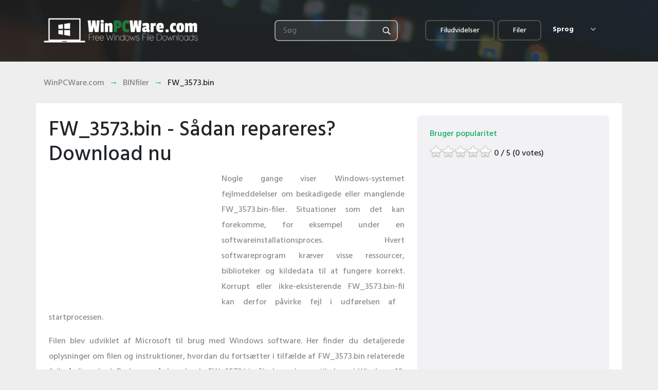

--- FILE ---
content_type: text/html; charset=UTF-8
request_url: https://www.winpcware.com/da/extension/bin/fw-3573-bin
body_size: 7231
content:
<!doctype html>
<html lang="da">
<head>
    <title>FW_3573.bin - Sådan repareres? Download nu - WinPCWare</title>
    <meta charset="utf-8" />
    <meta name='viewport' content='width=device-width, initial-scale=1, maximum-scale=1, user-scalable=yes' />
    <link href="https://fonts.googleapis.com/css?family=Hind:400,500,600,700&amp;subset=latin-ext" rel="stylesheet">
    <script src="https://www.google.com/recaptcha/api.js" async defer></script>
	<meta name="description" content="Download den korrekte version af FW_3573.bin-filen, følg vejledningen og reparer fejl relateret til FW_3573.bin. Lær 4 pålidelige metoder.">
	<meta name="keywords" content="Download FW_3573.bin, FW_3573.bin-fil, FW_3573.bin-rettelse, FW_3573.bin-fejl, WinPCWare, Fejlfinding af FW_3573.bin">	
	<link rel="stylesheet" href="/css/bootstrap.min.css" />
	<link rel="stylesheet" type="text/css" href="/css/style.css" />
	<link rel="stylesheet" type="text/css" href="/css/iCookie.css" />
	<link rel="shortcut icon" href="/favicon.ico" type="image/x-icon" />
	<link rel="alternate" hreflang="en" href="https://www.winpcware.com/extension/bin/fw-3573-bin">
	<link rel="alternate" hreflang="de" href="https://www.winpcware.com/de/extension/bin/fw-3573-bin">
	<link rel="alternate" hreflang="fr" href="https://www.winpcware.com/fr/extension/bin/fw-3573-bin">
	<link rel="alternate" hreflang="ja" href="https://www.winpcware.com/ja/extension/bin/fw-3573-bin">
	<link rel="alternate" hreflang="es" href="https://www.winpcware.com/es/extension/bin/fw-3573-bin">
	<link rel="alternate" hreflang="nl" href="https://www.winpcware.com/nl/extension/bin/fw-3573-bin">
	<link rel="alternate" hreflang="pt" href="https://www.winpcware.com/pt/extension/bin/fw-3573-bin">
	<link rel="alternate" hreflang="it" href="https://www.winpcware.com/it/extension/bin/fw-3573-bin">
	<link rel="canonical" hreflang="da" href="https://www.winpcware.com/da/extension/bin/fw-3573-bin">
	<link rel="alternate" hreflang="ru" href="https://www.winpcware.com/ru/extension/bin/fw-3573-bin">
	<link rel="alternate" hreflang="sv" href="https://www.winpcware.com/sv/extension/bin/fw-3573-bin">
	<link rel="alternate" hreflang="no" href="https://www.winpcware.com/no/extension/bin/fw-3573-bin">
	<link rel="alternate" hreflang="tr" href="https://www.winpcware.com/tr/extension/bin/fw-3573-bin">
	<link rel="alternate" hreflang="cs" href="https://www.winpcware.com/cs/extension/bin/fw-3573-bin">

	<meta property="og:locale" content="en_US" />
	<meta property="og:type" content="article" />
	<meta property="og:title" content="Download FW_3573.bin og reparér fejl" />
	<meta property="og:description" content="Download den korrekte version af FW_3573.bin-filen, følg vejledningen og reparer fejl relateret til FW_3573.bin. Lær 4 pålidelige metoder." />
	<meta property="og:image" content="https://cdn.winpcware.com/source/files/FW_3573.bin.png" />
	<meta property="og:url" content="https://www.winpcware.com/da/extension/bin/fw-3573-bin" />
	<meta property="og:site_name" content="WinPCWare" />	
<script async src="https://pagead2.googlesyndication.com/pagead/js/adsbygoogle.js"></script>
<script>
     (adsbygoogle = window.adsbygoogle || []).push({
          google_ad_client: "ca-pub-4953919422446732",
          enable_page_level_ads: true
     });
</script>
<!-- Quantcast Tag -->
<script type="text/javascript">
window._qevents = window._qevents || [];

(function() {
var elem = document.createElement('script');
elem.src = (document.location.protocol == "https:" ? "https://secure" : "http://edge") + ".quantserve.com/quant.js";
elem.async = true;
elem.type = "text/javascript";
var scpt = document.getElementsByTagName('script')[0];
scpt.parentNode.insertBefore(elem, scpt);
})();

window._qevents.push({
qacct:"p-rRpchgGfhbds-",
uid:"__INSERT_EMAIL_HERE__"
});
</script>

<noscript>
<div style="display:none;">
<img src="//pixel.quantserve.com/pixel/p-rRpchgGfhbds-.gif" border="0" height="1" width="1" alt="Quantcast"/>
</div>
</noscript>
<!-- End Quantcast tag -->
</head>
<body class="page">
<header>
    <div class="container">
        <nav>
            <a class="logo" href="/"><img src="/img/logo.png" alt="Search Files, Software and Developers" /></a>
            <ul>
                              <li class="nav-button"><a href="/da/extensions">Filudvidelser</a></li>
                <li class="nav-button"><a href="/da/files">Filer</a></li>
                <li class="dropdown">
                    <span>Sprog <img src="/img/chevron-down-16.png" alt="dropdown-ico"></span>
                    <ul style="display: none;">
					                        <li><a href="/extension/bin/fw-3573-bin">FW_3573.bin download</a></li>
                        <li><a href="/de/extension/bin/fw-3573-bin">FW_3573.bin herunterladen</a></li>
                        <li><a href="/fr/extension/bin/fw-3573-bin">FW_3573.bin télécharger</a></li>	
                        <li><a href="/ja/extension/bin/fw-3573-bin">FW_3573.binのダウンロード</a></li>	
                        <li><a href="/es/extension/bin/fw-3573-bin">FW_3573.bin descagra</a></li>		
                        <li><a href="/nl/extension/bin/fw-3573-bin">FW_3573.bin download</a></li>												
                        <li><a href="/pt/extension/bin/fw-3573-bin">FW_3573.bin baixar</a></li>												
                        <li><a href="/it/extension/bin/fw-3573-bin">FW_3573.bin scarica</a></li>												
                        <li><a href="/da/extension/bin/fw-3573-bin">FW_3573.bin download</a></li>												
                        <li><a href="/ru/extension/bin/fw-3573-bin">FW_3573.bin скачать</a></li>												
                        <li><a href="/sv/extension/bin/fw-3573-bin">Ladda ner FW_3573.bin</a></li>																		
                        <li><a href="/no/extension/bin/fw-3573-bin">Laste ned FW_3573.bin</a></li>		
                        <li><a href="/tr/extension/bin/fw-3573-bin">FW_3573.bin indir</a></li>																		
                        <li><a href="/cs/extension/bin/fw-3573-bin">FW_3573.bin stažení</a></li>																		
						
					
										
                    </ul>
                </li>
            </ul>

                            <div class="header-container">
                    <form class="searchform" action="/da/search" method="POST">
                        <input type="search" id="search" name="search" placeholder="Søg" required>
                        <button type="submit" class="button">&nbsp;</button>
                    </form>
                </div>
                    </nav>

            </div>
</header>
	<div class="breadcrumbs">
		<div class="container">
			<ul>
				<li><a href="/da">WinPCWare.com</a></li>
			                <li><a href="/da/extension/bin">BINfiler</a></li>
				<li>FW_3573.bin</li>		
						</ul>
		</div>
	</div>
<main>
        <div class="container">
        <article>
            <div class="row">
                <div class="col-md-8">
                    					
																																										
									
                    <h1>FW_3573.bin - Sådan repareres? Download nu</h1>
						<div style="float:left;padding: 0 15px 15px 0;width:336px;height:280px;">
							<script async src="https://pagead2.googlesyndication.com/pagead/js/adsbygoogle.js"></script>
							<!-- WinPCWare - file -->
							<ins class="adsbygoogle"
								 style="display:block"
								 data-ad-client="ca-pub-4953919422446732"
								 data-ad-slot="4756097533"
								 data-ad-format="auto"
								 data-full-width-responsive="true"></ins>
							<script>
								 (adsbygoogle = window.adsbygoogle || []).push({});
							</script>
						</div>
                    <p>
                        Nogle gange viser Windows-systemet fejlmeddelelser om beskadigede eller manglende FW_3573.bin-filer. Situationer som det kan forekomme, for eksempel under en softwareinstallationsproces. Hvert softwareprogram kræver visse ressourcer, biblioteker og kildedata til at fungere korrekt. Korrupt eller ikke-eksisterende FW_3573.bin-fil kan derfor påvirke fejl i udførelsen af ​​startprocessen.
                    </p>
                    <p>
                        Filen blev udviklet af Microsoft til brug med Windows software. Her finder du detaljerede oplysninger om filen og instruktioner, hvordan du fortsætter i tilfælde af FW_3573.bin relaterede fejl på din enhed. Du kan også downloade FW_3573.bin-fil, der er kompatibel med Windows 10, Windows 8.1 -enheder, som (mest sandsynligt) giver dig mulighed for at løse problemet.
                    </p>	
                            <img src="/img/windows.png" alt="For Windows" />
                            <span class="compatible">Kompatibel med: Windows 10, Windows 8.1</span>					
                </div>
                   <div class="download-box col-md-4">
                            <span>Bruger popularitet</span>
							<div class="stars" data-id="1049" style="float:left;"></div>
							<div id="rateinfo" style="float:left;margin-left:5px;margin-top:4px;margin-bottom:10px;"></div>
                           	
							<p style="margin-bottom:30px;">
							<script async src="https://pagead2.googlesyndication.com/pagead/js/adsbygoogle.js"></script>
							<!-- WinPCWare - file -->
							<ins class="adsbygoogle"
								 style="display:block"
								 data-ad-client="ca-pub-4953919422446732"
								 data-ad-slot="4756097533"
								 data-ad-format="auto"
								 data-full-width-responsive="true"></ins>
							<script>
								 (adsbygoogle = window.adsbygoogle || []).push({});
							</script>
							</p>
                            <h2>Løs FW_3573.bin fejl</h2>
							<ul>
								<li><a href="#Oplysninger_om_FW_3573.bin-filen">1 Oplysninger om FW_3573.bin-filen</a></li>
								<li><a href="#Fejl_i_forbindelse_med_FW_3573.bin-fil">2 Fejl i forbindelse med FW_3573.bin-fil</a></li>
								<li><a href="#Sådan_løses_FW_3573.bin_relaterede_fejl?">3 Sådan løses FW_3573.bin relaterede fejl?</a></li>
									<ul>
										<li><a href="#Scanning_efter_ondsindet_software">3.1 Scanning efter ondsindet software</a></li>
										<li><a href="#System_og_driver_opdatering">3.2 System og driver opdatering</a></li>
										<li><a href="#System_File_Checker-værktøj">3.3 System File Checker-værktøj</a></li>
										<li><a href="#Systemgendannelse">3.4 Systemgendannelse</a></li>
									</ul>
								</li>
								<li><a href="#Download_FW_3573.bin">4 Download FW_3573.bin</a></li>
									<ul>
										<li><a href="#Liste_over_FW_3573.bin-filversioner">4.1 Liste over FW_3573.bin-filversioner</a></li>
									</ul>
								</li>
							</ul>							
                                                       		
							
                  </div>
            </div>

            <h3 id="Oplysninger_om_FW_3573.bin-filen">Fil info</h3>
            <div class="general-info row">
                <div class="col-sm-6 col-md-6 col-lg-4">
                    <table>
                        <tr>
                            <th colspan="2">Generelle oplysninger</th>
                        </tr>
                                                    <tr>
                                <td>Filnavn</td>
                                <td>FW_3573.bin</td>
                            </tr>
                                                                            <tr>
                                <td>Filudvidelse</td>
                                <td>BIN</td>
                            </tr>
                                                                            <tr>
                                <td>Type</td>
                                <td>Executable Application</td>
                            </tr>
                                                                            <tr>
                                <td>Beskrivelse</td>
                                <td>Binary Disk Image</td>
                            </tr>
                                            </table>
                </div>
                <div class="col-sm-6 col-md-6 col-lg-4">
                    <table>
                        <tr>
                            <th colspan="2">Software</th>
                        </tr>
                                                    <tr>
                                <td>Program</td>
                                <td>Windows 10</td>
                            </tr>
                                                                            <tr>
                                <td>Software</td>
                                <td>Windows</td>
                            </tr>
                                                                            <tr>
                                <td>Forfatter</td>
                                <td>Microsoft</td>
                            </tr>
                                                                                                    <tr>
                                <td>Software version</td>
                                <td>10</td>
                            </tr>
                                            </table>
                </div>
                <div class="col-sm-12 col-md-12 col-lg-4">
                    <table>
                        <tr>
                            <th colspan="2">detaljer</th>
                        </tr>
                                                    <tr>
                                <td>Filstørrelse</td>
                                <td>4096</td>
                            </tr>
                                                                            <tr>
                                <td>Ældste fil</td>
                                <td>2013-06-18</td>
                            </tr>
                                                                            <tr>
                                <td>Seneste fil</td>
                                <td>2017-03-18</td>
                            </tr>
                                                                                                                                                                                                                                                                                                                                                                                                                                                                                                                                            </table>
                </div>
            </div>
			            <img class="right-img err" src="https://cdn.winpcware.com/source/files/FW_3573.bin.png" alt="FW_3573.bin" />
			            <h2 id="Fejl_i_forbindelse_med_FW_3573.bin-fil">Mest almindelige FW_3573.bin-relaterede problemer</h2>
            <p>Der er flere typer fejl relateret til FW_3573.bin-filen. FW_3573.bin-filen kan være placeret i forkert filmappe på din enhed, muligvis ikke være til stede i systemet eller kan være inficeret med ondsindet software og fungerer derfor ikke korrekt. Nedenfor er en liste over de mest almindelige fejlmeddelelser relateret til FW_3573.bin-filen. Hvis du finder en nedenfor angivet (eller lignende), skal du overveje følgende forslag.</p>
            <ul class="non-dots">
                <li><strong>FW_3573.bin er beskadiget</strong></li>
                <li><strong>FW_3573.bin kan ikke findes</strong></li>
                <li><strong>Runtime Error - FW_3573.bin</strong></li>
                <li><strong>FW_3573.bin-filfejl</strong></li>
                <li><strong>Filen FW_3573.bin kan ikke indlæses. Modul blev ikke fundet</strong></li>
                <li><strong>kan ikke registrere FW_3573.bin-fil</strong></li>
                <li><strong>Filen FW_3573.bin kunne ikke indlæses</strong></li>
                <li><strong>FW_3573.bin-filen findes ikke</strong></li>
            </ul>
            <div class="error-window">
                <h3>FW_3573.bin</h3>
                <img src="/img/alert-icon.png" alt="Error" />
                <p>Programmet kunne ikke startes, fordi filen FW_3573.bin mangler. Geninstaller programmet for at løse problemet.</p>
                <a class="button-window" href="#">OK</a>
            </div>
            <p>Problemer relateret til FW_3573.bin kan løses på forskellige måder. Nogle metoder er kun beregnet til avancerede brugere. Hvis du ikke har tillid til dine færdigheder, foreslår vi at konsultere en specialist. At rette FW_3573.bin-filfejl bør kontaktes med største forsigtighed, hvis fejl kan resultere i ustabilt eller uforholdsmæssigt fungerende system. Hvis du har de nødvendige færdigheder, fortsæt.</p>

            <h2 id="Sådan_løses_FW_3573.bin_relaterede_fejl?">Sådan repareres FW_3573.bin-fejl i få trin?</h2>
            <div class="alert alert-warning" role="alert">Husk, før du foretager en handling relateret til systemfiler, udfør en sikkerhedskopi af dine data!</div>
            <p>FW_3573.bin-filfejl kan skyldes forskellige faktorer, så det er nyttigt at forsøge at rette dem ved hjælp af forskellige metoder.</p>
            <div id="Scanning_efter_ondsindet_software" class="step">
                <h3><strong>Trin 1:</strong> Scan din computer for skadelig software</h3>
                <div class="step-container">
                    <img class="right-img" src="/img/step1.png" alt="Virus Scan" />
					<p>Windows-filer er generelt angrebet af ondsindet software, der forhindrer dem i at fungere korrekt. Første skridt til at løse problemer med FW_3573.bin-fil eller andre Windows-systemfiler skal scanne systemet for ondsindet software ved hjælp af et antivirusværktøj.</p>
                    <p>Hvis du alligevel ikke har nogen antivirusprogrammer installeret på dit system, skal du gøre det med det samme. Ubeskyttet system er ikke kun en kilde til filfejl, men vigtigere gør dit system sårbart for mange farer. Hvis du ikke ved hvilket antivirusværktøj du skal vælge, skal du se denne Wikipedia-artikel - <a href="https//en.wikipedia.org/wiki/Comparison_of_antivirus_software" target="_blank"> sammenligning af antivirusprogram</a>.</p>
                </div>
            </div>
            <div id="System_og_driver_opdatering" class="step">
                <h3><strong>Trin 2:</strong> Opdater dit system og drivere.</h3>
                <div class="step-container">
                    <img class="right-img" src="/img/step2.png" alt="Windows Update" />
					<p>Installation af relevante Microsoft Windows-patches og opdateringer kan løse dine problemer i forbindelse med FW_3573.bin-filen. Brug dedikeret Windows-værktøj til at udføre opdateringen.</p>
                    <ol>
                        <li>Gå til menuen Windows <strong>"Start"</strong></li>
                        <li>Skriv <strong>"Windows Update"</strong> i søgefeltet</li>
                        <li>Vælg det relevante softwareprogram (navnet kan variere afhængigt af din systemversion)</li>
						<li>Kontroller, om dit system er opdateret. Hvis der ikke er angivet nogen uanvendte opdateringer, skal du <strong>installere dem straks</strong>.</li>
                        <li>Efter opdateringen er <strong>genstart computeren</strong> for at fuldføre processen.</li>
                    </ol>
					<p>Udover opdatering af systemet anbefales det at installere nyeste enhedsdrivere, da drivere kan påvirke korrekt brug af FW_3573.bin eller andre systemfiler. For at gøre det, skal du gå til din computer eller producentens websted, hvor du finder oplysninger om seneste driveropdateringer.</p>
                </div>
            </div>
            <div id="System_File_Checker-værktøj" class="step">
                <h3><strong>Trin 3:</strong> Brug System File Checker (SFC) værktøj</h3>
                <div class="step-container">
                    <img class="right-img" src="/img/step3.png" alt="System File Checker" />
					<p>System File Checker er et Microsoft Windows-værktøj. Som navnet antyder, bruges værktøjet til identifikation og adressering af systemfilrelaterede fejl, herunder dem, der er relateret til FW_3573.bin-filen. Efter at der er opdaget en fejl relateret til %fileextension%-fil, forsøger programmet automatisk at erstatte FW_3573.bin-filen med korrekt fungerende version. At bruge værktøjet:</p>
                    <ol>
                        <li>Gå til menuen Windows <strong>"Start"</strong></li>
                        <li>Skriv <strong>"cmd"</strong> i søgefeltet</li>
                        <li>Find "Command Prompt" resultat - <strong>Kør det endnu ikke</strong>:</li>
                        <li>Klik på højre museknap og vælg "Kør som administrator"</li>
                        <li>Skriv <strong>"sfc / scannow"</strong> i konsolprompt for at starte programmet og følg instruktionerne</li>					
                    </ol>
                </div>
            </div>
            <div id="Systemgendannelse" class="step">
                <h3><strong>Trin 4:</strong> Gendannelse af Windows-system</h3>
                <div class="step-container">
                    <img class="right-img" src="/img/step4.png" alt="Windows Recovery" />
					<p>En anden tilgang er at gendanne systemet til den tidligere tilstand, før FW_3573.bin-filfejlen opstod. For at gendanne dit system skal du følge instruktionerne nedenfor</p>
                    <ol>
                        <li>Gå til menuen Windows <strong>"Start"</strong></li>
                        <li>Skriv <strong>"Systemgendannelse"</strong> i søgefeltet</li>
                        <li>Start systemgendannelsesværktøjet - dets navn kan variere afhængigt af versionen af ​​systemet</li>
						<li>Programmet vil lede dig igennem processen - læs meddelelserne omhyggeligt</li>
                        <li>Når processen er færdig skal du genstarte computeren.</li>
                    </ol>
					<p>Hvis alle ovennævnte metoder mislykkedes, og filproblemet FW_3573.bin ikke er blevet løst, skal du fortsætte til næste trin. Husk at følgende trin kun er beregnet til avancerede brugere.</p>
                </div>
            </div>
            <h2 id="Download_FW_3573.bin">Download og erstat FW_3573.bin-fil</h2>
            <p>Den sidste løsning er at manuelt downloade og erstatte FW_3573.bin-fil i den relevante mappe på disken. Vælg filversion, der er kompatibel med dit operativsystem, og klik på knappen &quot;Download&quot;. Gå derefter til din web browser&#039;s &quot;Downloaded&quot; -mappe og kopier den downloadede FW_3573.bin-fil.</p>
            <p>Gå til den mappe, hvor filen skal placeres og indsæt den downloadede fil. Nedenfor er listen over FW_3573.bin fileksempler katalogveje.</p>			
            <div class="directories">
                <ul class="non-dots">
                                            <li><strong>Windows 10:</strong> C:\Windows\System32\DriverStore\FileRepository\netr28u.inf_x86_c9e7a874d4f8a2db\</li>
                                            <li><strong>Windows 8.1:</strong> C:\Windows\System32\DriverStore\FileRepository\netr28u.inf_x86_0e3789441377209e\</li>
                                    </ul>
            </div>
            <p>Hvis trinene ikke løste dit FW_3573.bin-filproblem, skal du kontakte en professionel. Der findes en sandsynlighed for, at fejlen / fejlene kan være enhedsrelaterede og derfor skal løses på hardwareniveau. En frisk operativsysteminstallation kan være nødvendig - en defekt systeminstallationsproces kan medføre tab af data.</p>		
            <h2 id="Liste_over_FW_3573.bin-filversioner">Filversionsliste</h2>
                                                                                                                                			
                				
                				
                <div class="download">
                    <div class="dlogo">
                        <img src="/img/w10.png" alt="For Windows 10" />
                    </div>
                    <div class="dname">
                        <strong>Filnavn</strong>
                        <span>FW_3573.bin</span>
                    </div>

                    <td style="width: 35%;"></td>
                    <td></td>
                    <div class="dsoftversion">
                        <strong>System</strong>
                        <span>Windows 10</span>
                    </div>
                    <div class="dfileversion">
                        <strong>Filstørrelse</strong>
                        <span>4096 bytes</span>
                    </div>
                    <div class="darchitecture">
                        <strong>Dato</strong>
                        <span>2017-03-18</span>
                    </div>
                    <div class="ddown">
                        <a class="download-button bgreen" style="background-color:#dedede;background-image:none;" href="/da/file/1854/fw-3573-bin">Hent</a>
                    </div>
                    <table class="details">
                        <tr>
                            <th colspan="3">Fil detaljer</th>
                        </tr>
                        <tr>
						    <td class="tablead" rowspan="5" style="padding-right:20px;">
								<script async src="https://pagead2.googlesyndication.com/pagead/js/adsbygoogle.js"></script>
								<!-- WinPCWare - 336 -->
								<ins class="adsbygoogle"
									 style="display:inline-block;width:336px;height:280px"
									 data-ad-client="ca-pub-4953919422446732"
									 data-ad-slot="8255997452"></ins>
								<script>
									 (adsbygoogle = window.adsbygoogle || []).push({});
								</script>
							</td>
                            <td>MD5</td>
                            <td class="location">c4eabbfc47523a71e520cc8c9ae3e32e</td>
                        </tr>
                        <tr>
                            <td>SHA1</td>
                            <td class="location">0d8c716365b6e7f4e6cfaf54cb688465d4e1b2ee</td>
                        </tr>
                        <tr>
                            <td>SHA256</td>
                            <td class="location">b3243a07ec01a7e6c9b7694b025b83cf7e071c552f739d4535145dd86d3ebeac</td>
                        </tr>
                        <tr>
                            <td>CRC32</td>
                            <td class="location">8a596c01</td>
                        </tr>
                        <tr>
                            <td>Eksempel fil placering</td>
                            <td class="location">C:\Windows\System32\DriverStore\FileRepository\netr28u.inf_x86_c9e7a874d4f8a2db\</td>
                        </tr>
                    </table>
                </div>
                                                                                                                                			
                				
                				
                <div class="download">
                    <div class="dlogo">
                        <img src="/img/w8-1.png" alt="For Windows 8.1" />
                    </div>
                    <div class="dname">
                        <strong>Filnavn</strong>
                        <span>FW_3573.bin</span>
                    </div>

                    <td style="width: 35%;"></td>
                    <td></td>
                    <div class="dsoftversion">
                        <strong>System</strong>
                        <span>Windows 8.1</span>
                    </div>
                    <div class="dfileversion">
                        <strong>Filstørrelse</strong>
                        <span>4096 bytes</span>
                    </div>
                    <div class="darchitecture">
                        <strong>Dato</strong>
                        <span>2013-06-18</span>
                    </div>
                    <div class="ddown">
                        <a class="download-button bgreen" style="background-color:#dedede;background-image:none;" href="/da/file/1855/fw-3573-bin">Hent</a>
                    </div>
                    <table class="details">
                        <tr>
                            <th colspan="3">Fil detaljer</th>
                        </tr>
                        <tr>
						    <td class="tablead" rowspan="5" style="padding-right:20px;">
								<script async src="https://pagead2.googlesyndication.com/pagead/js/adsbygoogle.js"></script>
								<!-- WinPCWare - 336 -->
								<ins class="adsbygoogle"
									 style="display:inline-block;width:336px;height:280px"
									 data-ad-client="ca-pub-4953919422446732"
									 data-ad-slot="8255997452"></ins>
								<script>
									 (adsbygoogle = window.adsbygoogle || []).push({});
								</script>
							</td>
                            <td>MD5</td>
                            <td class="location">a469e292974fed0bae425627393bed33</td>
                        </tr>
                        <tr>
                            <td>SHA1</td>
                            <td class="location">f35c39d8415bc7142739c93224a028d5ad09858a</td>
                        </tr>
                        <tr>
                            <td>SHA256</td>
                            <td class="location">dc17b7f77ac973aa4b24c30431ceb0a3c6736a9539a3121e772743aa7519f373</td>
                        </tr>
                        <tr>
                            <td>CRC32</td>
                            <td class="location">e7a98482</td>
                        </tr>
                        <tr>
                            <td>Eksempel fil placering</td>
                            <td class="location">C:\Windows\System32\DriverStore\FileRepository\netr28u.inf_x86_0e3789441377209e\</td>
                        </tr>
                    </table>
                </div>
                    </article>
    </div>
</main>
<footer>
    <div class="container">
        <nav>
            <ul>
                <li><a href="/contact">Kontakt</a></li>
            </ul>
        </nav>
        <p class="copyright">Alle rettigheder forbeholdes © 2001-2019 WinPCWare.com</p>
    </div>
</footer>
<script src="/js/jquery.js"></script>
<script src="/js/functions.js"></script>
<script src="/js/jquery-3.3.1.min.js"></script>
<script src="/js/popper.min.js"></script>
<script src="/js/bootstrap.min.js"></script>
<script src="/js/jquery.dataTables.min.js"></script>
<script src="/js/iCookie.js"></script>
<script src="/rating/js/jquery.5stars.js"></script>
<link rel="stylesheet" href="/css/jquery.dataTables.min.css" />
<script type="text/javascript" src="//s7.addthis.com/js/300/addthis_widget.js#pubid=ra-5cd98564b04ebe02"></script>
<!-- Global site tag (gtag.js) - Google Analytics -->
<script async src="https://www.googletagmanager.com/gtag/js?id=UA-140102280-1"></script>
<script>
  window.dataLayer = window.dataLayer || [];
  function gtag(){dataLayer.push(arguments);}
  gtag('js', new Date());
  gtag('config', 'UA-140102280-1');
</script>
    <script>
        $(document).ready(function(){
                                                            
            $(".stars").rating({
                php: "/rating/admin/php/manager.php",
                skin: "/rating/skins/skin.png", 
                displaymode    : false, 
				textlocation      : 'rateinfo',
                textminvotes    : '%r votes required', 
				textmain          : '%ms / %maxs (%v votes)',
                texthover         : 'rare|uncommon|average|common|very common', 
				tooltip:false,				
                debug             : false      		
            });
        });
    </script>
</body>
</html>



--- FILE ---
content_type: text/html; charset=utf-8
request_url: https://www.google.com/recaptcha/api2/aframe
body_size: -86
content:
<!DOCTYPE HTML><html><head><meta http-equiv="content-type" content="text/html; charset=UTF-8"></head><body><script nonce="CW4O7SvA8D1cAZJAMDkhoA">/** Anti-fraud and anti-abuse applications only. See google.com/recaptcha */ try{var clients={'sodar':'https://pagead2.googlesyndication.com/pagead/sodar?'};window.addEventListener("message",function(a){try{if(a.source===window.parent){var b=JSON.parse(a.data);var c=clients[b['id']];if(c){var d=document.createElement('img');d.src=c+b['params']+'&rc='+(localStorage.getItem("rc::a")?sessionStorage.getItem("rc::b"):"");window.document.body.appendChild(d);sessionStorage.setItem("rc::e",parseInt(sessionStorage.getItem("rc::e")||0)+1);localStorage.setItem("rc::h",'1768829888640');}}}catch(b){}});window.parent.postMessage("_grecaptcha_ready", "*");}catch(b){}</script></body></html>

--- FILE ---
content_type: text/css
request_url: https://www.winpcware.com/css/style.css
body_size: 4680
content:

body.home, body.page{padding:0;margin:0;background:#eee;font-family:Hind;font-weight:500;font-size:16px;}
textarea:focus, input:focus{outline:none;}
.button{padding:14px 25px;border:none;border-radius:16px;background-image:linear-gradient(114deg, #42a74f, #3fa763);color:#fff;}
a, p, li, strong, em, th, td{word-wrap:break-word;}
main a{color:#42a750;}
main a:hover{color:#217e3c;}
.container.no-padding{padding:0!important;}
h3 span{font-weight:400;color:#42a760;}
img.img-responsive{max-width:100%;}
.browse-box:after, .header:after{content:"";display:block;clear:none;}
.breadcrumbs:after, .download-box ul.stars:after, .download:after, .step:after, header nav > ul:after, header nav ul li.lang:after{content:"";display:block;clear:both;}
img.right-img{float:right;}
img.err{margin-top:30px;margin-left:100px;width:400px;}
ul.non-dots{padding-left:0;list-style:none;margin:30px 0;}
.bwhite:hover{text-decoration:none;background:#e4ffec!important;color:#227f3d!important;}
.bgreen:hover{text-decoration:none;background-image:linear-gradient(114deg, #227f3d, #146d2e)!important;color:#fff;}


.languagepicker{position:absolute;display:inline-block;padding:0;height:37px;overflow:hidden;transition:all .3s ease;margin:0 0 10px 0;vertical-align:top;float:right;z-index:100;}
.languagepicker:before{content:"";position:absolute;display:block;width:16px;height:16px;background:url(/img/chevron-down-16.png) no-repeat center;top:8px;right:25px;}
.languagepicker:hover{height:121px;}
.languagepicker li{display:block;padding:0px 10px;border:none;float:none;background:#fff;border-radius:0;}
.languagepicker li:first-child{background:none!important;}
.languagepicker li:first-child a{color:#fff;}
.languagepicker li a{color:#666;}
.languagepicker li a:hover{color:#227f3d;}
.langhelper{position:relative;width:115px;float:right;margin-top:2px;}

body.home header{position:relative;min-height:320px;color:#fff;padding:35px 0;margin-left:-10px;}
body.page header{position:relative;min-height:120px;color:#fff;padding:39px 0 31px;}
body.home header:before{content:"";display:block;position:absolute;top:0;height:335px;width:100%;background:url(/img/top-img@2x.jpg) no-repeat center;background-size:cover;background-position: 0 35%;z-index:-2;}
body.page header{background:url(/img/top-container-compact@2x.png) no-repeat center;}

header a.logo{font-size:20px;font-weight:700;color:#42a750;}
body.home a.logo{position:relative;top:5px;}
body.page a.logo{margin-top:-4px;display:inline-block;}
header a.logo img{margin-right:8px;}
header a.logo span{color:#fff;}
body.home header nav{margin-bottom:55px;}
header nav:after{content:"";display:block;clear:none;}
header nav ul{list-style:none;float:right;font-size:14px;}
header nav ul li{float:left;border-radius:8px;border:solid 1.5px #4e4e4e;margin:0 3px;}
header nav ul li a:hover{background:rgba(255,255,255,0.1);color:#fff;text-decoration:none;}
header nav ul li a{color:#fff;padding:8px 28px;display:inline-block;}
header nav ul li.lang{border:none;margin-top:2px;position:relative;width:115px;}

.search-container{width:100%;padding:24px 0 32px;background:rgba(255,255,255,0.08);border-radius:8px;box-shadow:0 15px 24px 10px rgba(84, 82, 89, 0.1);display:flex;flex-wrap:wrap;justify-content: center;}
.search-container h2{font-size:24px;text-align:center;width:100%;padding-bottom:15px;}
.search-container form{display:block;width:60.6%;}
header form label{display:none;}
.search-container form input#search-home{background:#fff;border:none;padding:16px 20px;border-radius:16px;width:calc(100% - 145px);}
.search-container form input#search-home::placeholder{color:#b8b8b8;}
.search-container form button{padding:16px 25px 16px 10px;margin-left:8px;}
.search-container form button:before{content:"";display:block;width:16px;height:16px;background:url(/img/search.png) no-repeat center;padding:22px 20px 0 20px;float:left;}

.header-container{float:right;}
.header-container form{display:inline-block;position:relative;margin-right:10px;}
.header-container form input[type=search]{width:240px;border:1.5px solid rgba(255, 255, 255, 0.5);background:rgba(255, 255, 255, 0.07);border-radius:8px;padding:7px 15px;color:#fff;}
.header-container form button{position:absolute;right:-3px;top:7px;background:none;width:16px;height:16px;background:url(/img/search.png) no-repeat center;}

.breadcrumbs{padding:10px 0 25px;}
.breadcrumbs ul{padding:20px 0 10px;}
.breadcrumbs ul li{list-style:none;float:left;}
.breadcrumbs ul li:last-child:after{display:none;}
.breadcrumbs ul li:after{content:"\2192";color:#12ab60;padding:0 10px;}
.breadcrumbs ul li a{color:#818181;}

main{position:relative;}
main:before{content:"";position:absolute;height:235px;width:100%;background:rgba(238,238,238,0.98);z-index:-1;}
main .content{padding-top:40px;}
main .container{background:#fff;padding:0 25px 30px;}
main .container-table{background:#fff;padding:0 25px 0 0;}
body.page main .container{padding-top:24px;}

.browse-main{padding:0 15px 10px;}
.browse-main h2, .news h2{padding:30px 0 20px;font-weight:400;font-size:24px;color:#8d8d8d;}
.news h1{padding:30px 0 20px;font-weight:400;font-size:30px;color:#8d8d8d;}
.news h4{font-weight:400;font-size:20px;}
.browse-box{border-radius:8px;border:solid 2px #e4e4e4;padding-bottom:25px;margin-bottom:30px;}
.browse-box h3{padding:20px 14px;font-weight:600;font-size:24px;color:#303032;}
.browse-box ol{padding-left:0;list-style:none;counter-reset:item;margin-bottom:25px;}
.browse-box ol li{padding:10px;border-top:1px solid #eee;counter-increment:item;}
.browse-box ol li:last-child{border-bottom:1px solid #eee;}
.browse-box ol li:before{margin-right:10px;width:24px;height:24px;content:counter(item);background:#eaeaea;border-radius:100%;text-align:center;display:inline-block;color:#a9a9a9}
.browse-box a.button, .news a.button{background:#f0f0f0;color:#42a750;font-weight:600;padding:9px 36px;border-radius:8px;margin:0 10px;}
.browse-main .col-sm-6:last-child .browse-box h3{padding:131px 40px;text-align:center;}

.browse-category{padding:40px 0 30px;background-image:linear-gradient(106deg, #26713c, #226043);color:#fff;}
.browse-category h2{color:#fff;font-size:28px;font-weight:600;text-align:center;margin-bottom:30px;}
.browse-category ul{list-style: square inside url(/img/folder.png);}
.browse-category ul li{padding:10px 0;}
.browse-category ul li a{color:#fff;margin-left:14px;}

.news{padding:0 10px;}
.news h2{padding-top:60px;}
.news a.button{background:#fff;margin:0;}
.news article.first{border-top-left-radius:12px;border-bottom-left-radius:12px;background:#eee;margin-bottom:32px;overflow:hidden;}
.news article.first .text{padding:35px 25px 0 50px;}
.news article time{font-size:14px;color:#a4a4a4;font-weight:400;}
.news article.first h3{font-size:24px;font-weight:600;color:#303032;margin-bottom:-10px;}
.news article p{color:#7b7b7b;padding-bottom:15px;line-height:24px;font-weight:400;text-align:justify;}
.news article.first .image{max-width:570px;max-height:320px;text-align:right;}
.news .news-boxes img{border-radius:12px;box-shadow:0 0 32px 4px rgba(0, 0, 0, 0.08);}
.news .news-boxes h3{font-size:18px;color:#303032;font-weight:600;margin:18px 0 8px;}
.news .news-boxes p{margin:16px 0;}

body.page article p{line-height:30px;color:#8d8b92;padding-right:25px;text-align:justify;}
body.page .download-box ul{color:#8d8b92;font-size:14px;}

article h1{padding:5px 10px 0 0;}
article h2{padding:20px 0 15px;}
article h3{font-weight:400;color:#8d8d8d;padding:24px 0;}

.download-box{padding:24px!important;border-radius:8px;background:#f2f2f5;margin-left: -15px;}
.download-box span{font-size:16px;color:#12ab60;display:block;margin-bottom:10px;}
.download-box h2{font-size:24px;padding:18px 0 4px;clear:both;}
.download-box p{width:100%!important;color:#8d8b92;font-size:14px;}
.download-box ul{list-style:none;padding:0;display: table;width:100%;margin-left:20px;}
.download-box ul li{}
.download-box p.rating{color:#a4a4a4;clear:both;}
.download-box p.rating strong{color:#000;}
.download-box a.download-box-button{position:relative;display:block;width:100%;border-radius:16px;background-image:linear-gradient(102deg, #20ce53, #11a860);color:#fff;font-size:18px;font-weight:600;padding:19px 19px 19px 50px;text-align:center;margin-bottom:20px;}
.download-box a.download-box-button:before{content:" ";position:absolute;display:block;top:15px;left:18px;width:32px;height:32px;border-radius:100px;background:#fff url(/img/arrow.png) no-repeat center;}
.download-box > img{float:left;padding:0 19px 19px 0;}
span.compatible{line-height:1;color:#8d8b92;margin-left:20px;}

.general-info{margin-bottom:30px;}
.general-info table{border-radius:12px;border:2px solid #e4e4e4;width:100%;border-collapse: separate !important;border-spacing:0;margin-bottom:15px;}
.general-info table th{font-size:20px;font-weight:600;color:#303032;padding:24px 16px;}
.general-info table tr{border-color:#f3f4f7;}
.general-info table td{padding:12px 22px 12px 16px;font-size:14px;color:#56545a;}
.general-info table td:last-child{color:#000;max-width: 240px;word-wrap: break-word;display: inline-block;}
.general-info table tr:nth-child(2n+1){background:#f3f4f7;}
.general-info table tr:first-child{background:none;}

.error-window{border:8px solid #dfdfdf;border-radius:8px;width:50%;float:right;margin-left:60px;}
.error-window h3{margin:0;padding:5px 0 13px;width:100%;background:#dfdfdf;text-align:center;font-weight:600;font-size:16px;color:#303032;}
.error-window img{float:left;padding:40px 20px 40px 20px;}
body.page article .error-window p{width:100%;margin:35px 20px 0 0;line-height:24px;}
.error-window .button-window{text-align:center;float:right;padding:8px 48px;border: 2px solid #e4e4e4;margin:16px 20px;color:#303032;}
.error-window .button-window:hover{background:#e4e4e4;text-decoration:none;color:#fff;}

.download{border-radius:12px;border:2px solid #e4e4e4;margin:20px 0;padding:30px 24px 20px;font-size:14px;}
.download table{width:100%;/*border-collapse: separate !important;border-spacing:0;*/padding:25px;color:#56545a;}
.download table th{padding-bottom:25px;}
.download table td{color:#303032;padding:16px 0;}
.download table th:last-child{text-align:right;}

table.details{float:right;width:100%;border-collapse: separate !important;border-spacing:0;padding:25px 0 0;border-radius:12px;border:2px solid #e4e4e4;margin:16px 0 20px;}
table.details th, table.details td{text-align:left!important;padding-left:25px;color:#56545a;}
table.details tr:nth-child(2n){background:#f3f4f7;}


table.download-details{border-collapse: separate !important;border-spacing:0;padding:25px 0 0;border-radius:12px;border:2px solid #e4e4e4;}
table.download-details th, table.download-details td{text-align:left!important;padding-left:25px;color:#56545a;}
table.download-details tr:nth-child(2n){background:#f3f4f7;}
table.download-details .location{word-wrap: break-word;display: inline-block;}
.location {max-width:500px;}
.tablead {width:336px;background-color:#fff;padding-right:20px;}
.download > div{float:left;color:#56545a;}
.download > div > strong{display:block;color:#303032;}
.download > .dname span{color:#303032;font-weight:700;}
.download > div > span{display:block;margin-top:32px;}
.dlogo{width:24%;height:100px;display:flex;align-items:center;}
.dname{width:24%;}
.dsoftversion, .dfileversion{width:10%;}
.darchitecture{width:10%;}
.ddown{width:22%;height:100px;display:flex;align-items:center;text-align:right;padding-left:66px;}
.dexpand{float:none;clear:both;margin-left:24%;margin-top:20px;}
.download-button{display:inline-block;padding:14px 24px 9px 12px;text-align:center;border-radius:8px;background-image:linear-gradient(108deg, #20ce53, #11a860);color:#fff;font-weight:600;font-size:16px;}
.download-button:before{content:" ";display:inline-block;width:32px;height:32px;border-radius:100px;background:#fff url(/img/arrow.png) no-repeat center;;float:left;margin-right:20px;margin-top:-4px;}

.directories{padding:24px;background:url(/img/code-container@2x.jpg) no-repeat center;background-size:cover;border-radius: 6px;margin-bottom:30px;}
.directories ul{margin-top:10px;color:#8d8b92;}
.directories ul li strong{color:#5d5b60;}

.step{border-radius:6px;background:#f2f2f5;overflow:hidden;margin-bottom:24px;}
.step h3{width:100%;font-weight:500;font-size:20px;background:#dcdcdd;padding:16px 24px;color:#303032;}
.step-container{padding:24px;color:#5d5b60;}
.step-container ol{padding-left:15px;}
.step-container ol li{color:#5d5b60;font-weight:400;line-height:30px;}
.step-container img{padding-bottom:30px;padding-left:10px;}

.commentaries{width:72%;margin-bottom:60px;}
.commentaries h1 span{font-weight:400;color:#12ab60;}
.commentaries h2{font-weight:500;color:#000;}
.commentaries ol{padding:0;list-style:none;}
.commentaries ol li{padding:20px 0 20px 25px;border-radius:8px;border:solid 1px #bbb;}
.commentaries span.author{font-size:20px;}
.commentaries span.author img{padding-right:11px;}
.commentaries p.comment-content{padding-top:22px;padding-right:100px;width:100%;font-size:14px;font-weight:400;color:#5d5b60;line-height:24px;}
.commentaries time{color:#aba9ae;font-size:14px;font-weight:400;}
.commentaries a.reply{float:right;margin-right:25px;}
.commentaries .row{padding:12px 0;}
.commentaries label{margin-top:12px;font-size:15px;font-weight:400;color:#5d5b60;}
.commentaries input, .commentaries textarea{width:100%;padding:10px;border-radius:8px;border:1px solid #bbb;}
.submit-right{text-align:right;}
.submit-right button{border-radius:12px;background-image: linear-gradient(119deg, #20ce53, #11a860);font-weight:700;color:#fff;padding:16px 30px;}

.alphabetical{background:linear-gradient(100deg, #26713c, #226043);color:#fff;text-align:center;padding:40px 15px;}
.alphabetical h2{font-size:28px;}
.alphabetical ul{display:flex;list-style:none;margin-top:32px;justify-content: space-evenly;padding-left:0;}
.alphabetical ul li{border-radius:6px;background-color:#0d8148;padding:6px 0;}
.alphabetical ul li a{color:#fff;padding:6px 12px;}
.alphabetical ul li:hover{background-color: #1ca361;}
.alphabetical ul li a:hover{text-decoration:none;}

.related{padding:40px 0;}
.related h2{font-size:24px;font-weight:400;color:#8d8d8d;padding-bottom:24px;}
.related table{border-radius:12px;border:2px solid #e4e4e4;width:100%;border-collapse: separate !important;border-spacing:0;}
.related table th{font-size:14px;font-weight:600;color:#303032;padding:24px 16px;}
.related table tr{border-color:#f3f4f7;}
.related table td{padding:12px 22px 12px 16px;font-size:14px;color:#56545a;}
.related table tr:nth-child(2n){background:#f3f4f7;}
.related table tr:first-child{background:none;}

.page-link {color:#42A750;}
.page-link:hover {color:#212529;}
.page-item.active .page-link{background-color: #42A750; border-color:#42A750;}
.table-sm{font-size:14px;}

footer nav ul{padding:32px 0;float:left;}
footer nav ul li{list-style:none;float:left;font-size:14px;margin-left:16px;}
footer nav ul li a{font-weight:600;color:#494949;}
footer nav ul li a:hover{color:#217e3c;}
footer p.copyright{float:right;font-size:14px;color:#989898;padding:32px 0;}
@media (max-width: 1200px){
.ddown{padding-left:26px;}
.header-container form{margin-right:0;}
.header-container form input[type=search]{width:150px;}
.location{max-width: 400px;word-wrap: break-word;display: inline-block;}
.tablead {display:none;}
}

@media (max-width: 992px){
table.details{float:right;width:76%;}
.download-box a.download-box-button:before, .download table .download-button:before{display:none;}
/*.download td{padding:0 0 25px 0!important;}*/
.alphabetical ul{flex-wrap:wrap;}
.alphabetical ul li{margin:10px;}
.news article.first .image{display:flex;align-items:center;}
.nav-button {display:none;}
.download-box a.download-box-button{padding:19px;}
.related table{border:none;}
.related table, .related thead, .related tbody, .related th, .related td, .related tr{display:block;}
.related tr th{position:absolute;top:-9999px;left:-9999px;}
.related tr{border: 1px solid #ccc;margin:24px 0; border-radius:12px;}
.related tr:first-child{display:none;}
.related tr:nth-child(2){margin-top:0;}
.related tr:last-child{margin-bottom:0;}
.related td{border:none;border-bottom:1px solid #fff;position:relative;padding-left:50%!important;text-align:right;}
.related td:last-child{border-bottom:none;}
.related td:before{position:absolute;top:12px;left:16px;width:45%;padding-right:10px;white-space:nowrap;text-align:left;}
.related td:nth-of-type(1):before{content:"File name";}
.related td:nth-of-type(2):before{content:"Description";}
.related td:nth-of-type(3):before{content:"Software Program (Version)";}
.related td:nth-of-type(4):before{content:"File Size (bytes)";}
.related td:nth-of-type(5):before{content:"Location";}

.download{padding:0 0 20px;}
.download > div{float:none;display:block;width:100%!important;padding:15px 24px;display:flex;align-items:center;}
.download > div:after{content:"";display:block;float:none;clear:both;}
.download > div:nth-child(2n){background:#f3f4f7;}
.download > div > strong{display:block;float:left;width:50%;}
.download > div > span{display:block;float:left;width:50%;text-align:right;margin-top:0;}
.dexpand{margin-left:0;padding:0 24px!important;}
table.details{width:calc(100% - 48px);margin:20px 24px 0;float:none;}
table.download-details{width:calc(100% - 48px);margin:20px 24px 0;float:none;}
.location{max-width: 250px;word-wrap: break-word;display: inline-block;}

}

@media (max-width: 768px){
body.page header{padding-top:10px;}
.search-container form{width:80%;padding-left:15px;}
header nav ul{padding:0;margin:20px 0;}
.header-container form input[type=search]{width:140px;}
li.lang{padding-right:0;}
a.logo{margin-top:26px!important;}
.header-container{margin-top:30px;}
.dropdown {display:none;}
.download-box{margin:0 15px;}
.browse-main .col-sm-6:last-child .browse-box h3{padding: 117px 40px;}
.news article.first p{padding-right:45px;}
.news article.first{border-radius:12px;}
.error-window{width:100%;margin-bottom:25px;}
.error-window p{padding-right:20px;}
p{width:100%!important;}
img.right-img{display:block;width:100%;}
.commentaries{width:100%;}
.general-info{margin-bottom:0px;}
img.right-img{float:none;margin:0;}
.breadcrumbs ul{display:none;}
.location{max-width: 180px;word-wrap: break-word;display: inline-block;}
body.home header:before{height:365px;}
}
@media (max-width: 555px){
.search-container{position:relative;top:20px;}
}
@media (max-width: 493px){
a.logo{margin-top:6px!important;}
.header-container{float:left;margin-top:15px;width:100%}
nav{text-align:center;}
body.page header {min-height: 130px;}
.header-container form {width:100%;}
.header-container form input[type=search] {width: 100%;}
}
 .dropdown { 
    background-color: transparent;
    width: 95px;
    margin: 23px 20px 0 0;
    padding: 0;
    cursor: pointer;
    -webkit-transition: 0.4s ease;
    transition: 0.4s ease;
    -webkit-border-radius: 8px 8px 0px 0px;
    -moz-border-radius: 8px 8px 0px 0px;
    border-radius: 8px 8px 0px 0px;
    position: relative;
    float: right; 
	border: none;
    margin-top: 0px;
	margin-left: 4px;
    position: relative;
    width: 115px;		
	}
    .dropdown span {
      font-weight: 700;
      color: #fff;
      padding: 8px 13px 8px 15px;
      display: block;
      -webkit-transition: 0.4s ease;
      transition: 0.4s ease; }
      .dropdown span img {
        margin: 2px 0 0;
        -webkit-transition: 0.4s ease;
        transition: 0.4s ease;
        float: right; }
    .dropdown.hover {
      background-color: #444444; }
      .dropdown.hover span img {
        -webkit-transform: rotate(180deg);
        -moz-transform: rotate(180deg);
        -o-transform: rotate(180deg);
        transform: rotate(180deg); }
    .dropdown ul {
      border: 0;
      background-color: transparent;
      margin: 0;
      padding: 0;
      position: absolute;
      z-index: 500;
      top: 100%;
      left: 0;
      display: none;
      -webkit-box-sizing: border-box;
      box-sizing: border-box; }
      .dropdown ul li {
        border: 0;
        background: none;
        text-align: left;
        margin: 0;
        padding: 0; }
        .dropdown ul li a {
		  width:115px;
          border-top: 1px solid #56545a;
          background-color: #444444;
          color: #fff;
          padding: 5px 15px 5px;
          display: block;
          -webkit-box-sizing: border-box;
          box-sizing: border-box; }
          .dropdown ul li a:hover {
            background-color: #707070; }
        .dropdown ul li:before {
          content: '';
          display: none; }
        .dropdown ul li:last-child a {
          -webkit-border-radius: 0px 0px 8px 8px;
          -moz-border-radius: 0px 0px 8px 8px;
          border-radius: 0px 0px 8px 8px; }
#example {
	font-size: 14px;
    color: #56545a;
}		  
#example_filter input {
    -webkit-appearance: searchfield;
}

--- FILE ---
content_type: application/javascript
request_url: https://www.winpcware.com/js/functions.js
body_size: 60
content:
$(function () {

    $('.dropdown').click(function () {
        if ($(this).hasClass('hover'))
            $(this).removeClass('hover').find('ul').slideUp(100);
        else
            $(this).addClass('hover').find('ul').slideDown(300);
    });

    $(document).bind('click', function (e) {
        if (!$(e.target).parents().is('.dropdown')) {
            if ($('.dropdown').hasClass('hover'))
                $('.dropdown.hover').click();
            e.stopPropagation();
        }
    });

});
$(document).ready(function() {
$('#example').dataTable( {
  "pageLength": 100
} );
} );